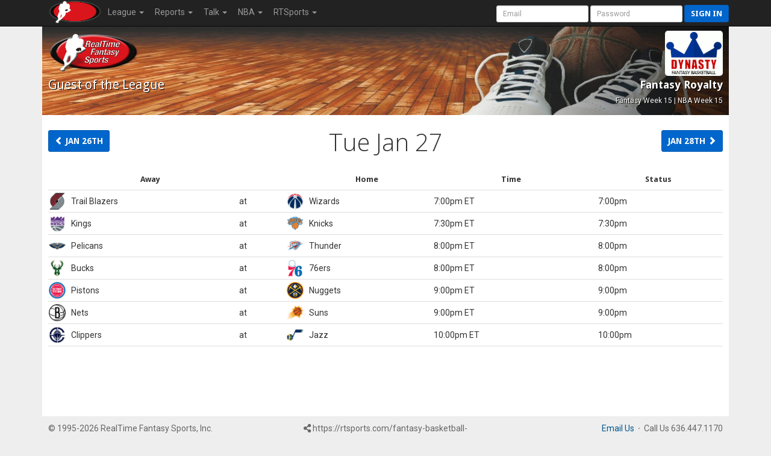

--- FILE ---
content_type: text/html; charset=UTF-8
request_url: https://rtsports.com/basketball/nba-schedule.php?LID=605153&UID=fantasybasketball&X=602914
body_size: 6287
content:
<!DOCTYPE HTML PUBLIC "-//W3C//DTD HTML 4.01//EN" "http://www.w3.org/TR/html4/strict.dtd"><html lang="en"><head><!--\n\n(c) 2026 Copyright RealTime Fantasy Sports, Inc. \n\n--><title>Fantasy Royalty | RealTime Fantasy Sports</title><meta name="viewport" content="width=device-width, initial-scale=1, user-scalable=no"><meta name="description" content="RealTime Fantasy Sports - Fantasy Football, Baseball, Basketball, Best Ball, plus Daily Fantasy Sports (DFS)." /><meta http-equiv="cache-control" content="no-cache, private" /><link rel="icon" sizes="192x192" href="https://cloudfront.rtsports.com/site/img/favicons/android-chrome-192x192b.png"><link rel="apple-touch-icon" href="https://cloudfront.rtsports.com/site/img/favicons/apple-touch-icon-180x180.png"><meta name="mobile-web-app-capable" content="yes"><meta name="apple-mobile-web-app-status-bar-style" content="black"><meta name="description" content="RealTime Fantasy Sports - Fantasy Football, Baseball, Basketball, Best Ball, plus Daily Fantasy Sports (DFS)." /><meta name="theme-color" content="#cc0000" /><meta name="og:url" content="https://www.rtsports.com/basketball/nba-schedule.php?LID=605153&UID=fantasybasketball&X=602914" /><meta name="og:title" content="RealTime Fantasy Sports - Fantasy Royalty" /><meta name="og:image" content="https://rtsports.com/site/img/rtfs-logo-master.png?ID=606ca5ba39907e7f0db8558d0cbad64d" /><meta name="og:description" content="RealTime Fantasy Sports - Fantasy Football, Baseball, Basketball, Best Ball, plus Daily Fantasy Sports (DFS)." /><meta name="twitter:image" content="https://rtsports.com/site/img/rtfs-logo-master.png?ID=606ca5ba39907e7f0db8558d0cbad64d" /><meta name="twitter:card" content="summary_large_image" /><meta name="twitter:site" content="@RTFSNews" /><meta name="twitter:creator" content="@RTFSNews" /><meta name="twitter:title" content="Fantasy Royalty" /><meta name="twitter:domain" content="rtsports.com" /><meta name="twitter:description" content="RealTime Fantasy Sports - Fantasy Football, Baseball, Basketball, Best Ball, plus Daily Fantasy Sports (DFS)." /><link rel="preload" as="style" onload="this.rel='stylesheet'" href="https://ajax.googleapis.com/ajax/libs/jqueryui/1.13.2/themes/smoothness/jquery-ui.css"><script src="https://ajax.googleapis.com/ajax/libs/jquery/3.7.1/jquery.min.js"></script><script src="https://ajax.googleapis.com/ajax/libs/jqueryui/1.13.2/jquery-ui.min.js"></script><link rel="preconnect" href="https://fonts.googleapis.com"><link rel="preconnect" href="https://fonts.gstatic.com" crossorigin><link rel=stylesheet href="/basketball/css/10/font-awesome/all-5.13.min.css"><link rel=stylesheet href="/basketball/css/10/font-awesome/v4-shims.min.css"><script src="/basketball/js/10/rtfs-common.js"></script><link rel="preload" as="style" onload="this.rel='stylesheet'" href="https://fonts.googleapis.com/css?family=Roboto:100,300,400,500,700" type="text/css"><link rel="preload" as="style" onload="this.rel='stylesheet'" href="https://fonts.googleapis.com/css?family=Open+Sans:400,300,800,700" type="text/css"><link rel="preload" as="style" onload="this.rel='stylesheet'" href="https://fonts.googleapis.com/css?family=Droid+Sans:400,700" type="text/css"><script src="/basketball/js/10/bootstrap/bootstrap-3.4.1.min.js"></script><link rel=stylesheet href="/basketball/css/10/bootstrap/bootstrap-3.4.1w.min.css"><link rel="preload" as="style" onload="this.rel='stylesheet'" href="/basketball/css/10/rtfs-common-clean.min.css"><script src="/site/js/10/rtfs-analytics.js"></script><!-- Google tag (gtag.js) -->
<script async src="https://www.googletagmanager.com/gtag/js?id=G-FYYN88Q10Q"></script>
<script>
  window.dataLayer = window.dataLayer || [];
  function gtag(){dataLayer.push(arguments);}
  gtag('js', new Date());

  gtag('config', 'G-FYYN88Q10Q');

  /* custom UA to G4 transition script https://developers.google.com/analytics/devguides/migration/ua/analyticsjs-to-gtagjs */
  function ga(send, event, category, action, label) {
	  gtag('event', /* ignore send and event (assume 'event') */
	       category, { 'event_action': action, 'event_label': label });
  }
</script>

<!-- Reddit Pixel -->
<script>
!function(w,d){if(!w.rdt){var p=w.rdt=function(){p.sendEvent?p.sendEvent.apply(p,arguments):p.callQueue.push(arguments)};p.callQueue=[];var t=d.createElement("script");t.src="https://www.redditstatic.com/ads/pixel.js",t.async=!0;var s=d.getElementsByTagName("script")[0];s.parentNode.insertBefore(t,s)}}(window,document);rdt('init','t2_fgu5morpd', {"optOut":false,"useDecimalCurrencyValues":true});rdt('track', 'PageVisit');
</script>
<!-- DO NOT MODIFY UNLESS TO REPLACE A USER IDENTIFIER -->
<!-- End Reddit Pixel -->
<script src=/basketball/js/8/theme-basketball.js></script><!-- Begin USAT -->
<script async src="//js-sec.indexww.com/ht/p/184031-122455690634501.js"></script> 
<!-- Enable Auction -->
<script type="text/javascript" src="//usatodaysports-d.openx.net/w/1.0/jstag?nc=7103-USA_RON"></script>
<!-- Begin comScore Tag -->
<script>
  var _comscore = _comscore || [];
  _comscore.push({ c1: "2", c2: "6035223" });
  (function() {
    var s = document.createElement("script"), el = document.getElementsByTagName("script")[0]; s.async = true;
    s.src = (document.location.protocol == "https:" ? "https://sb" : "http://b") + ".scorecardresearch.com/beacon.js";
    el.parentNode.insertBefore(s, el);
  })();
</script>
<noscript>
  <img src="https://b.scorecardresearch.com/p?c1=2&c2=6035223&cv=2.0&cj=1" />
</noscript>
<!-- End comScore Tag -->
<!-- Begin Ad Initialization -->
<script type='text/javascript'>
(function() {
var useSSL = 'https:' == document.location.protocol;
var src = (useSSL ? 'https:' : 'http:') +
'//www.googletagservices.com/tag/js/gpt.js';
document.write('<scr' + 'ipt src="' + src + '"></scr' + 'ipt>');
})();
</script>
<script type='text/javascript'>
try { googletag.pubads().enableSyncRendering(); } catch (err) { ; }
</script>
<!-- End Ad Initialization -->
<!-- End USAT --></head><body id=basketball><script>var _basketball = new Object();_basketball.league_id = 605153;_basketball.game_id = 6800;_basketball.uid = "fantasybasketball";_basketball.team_id = -1;_basketball.fantasy_week = 15;_current = _basketball</script><nav class="navbar navbar-inverse navbar-fixed-top" role="navigation"><div class="container-fluid" style="max-width:1140px;"><div class="navbar-header"><button title="Mobile Menu" type="button" class="navbar-toggle" data-toggle="collapse" data-target="#CleanThemeNav"><span class="icon-bar"></span><span class="icon-bar"></span><span class="icon-bar"></span></button><a style="float:left;" href="/"><img alt="RTSports.com" src="https://cloudfront.rtsports.com/site/img/rtfs-logo-40h-blank.png"></a><div class="navbar pull-right hidden-lg hidden-md" style="margin-right:5px;"><button title="Login to RTSports.com" class="btn btn-primary btn-sm navbar-btn" data-toggle="modal" data-target="#SignInModal">Sign In</button></div></div><div class="navbar-collapse collapse" id=CleanThemeNav><div style="position:relative;"><ul class="nav navbar-nav"><li class="dropdown"><a href="#" class="dropdown-toggle" data-toggle="dropdown">League <b class="caret"></b></a><ul class="dropdown-menu"><li><a href="/basketball/basketball-home.php?LID=605153&UID=fantasybasketball&X=527621">Home</a></li><li><a href="/basketball/h2h-standings.php?LID=605153&UID=fantasybasketball&X=116813">Standings</a></li><li><a href="/basketball/h2h-scoreboard.php?LID=605153&UID=fantasybasketball&X=580646">Scoreboard</a></li><li><a href="/basketball/schedule.php?LID=605153&UID=fantasybasketball&X=765913">Schedule</a></li><li><a href="/basketball/league-rules.php?LID=605153&UID=fantasybasketball&X=874936">Rules</a></li><li><a href="/basketball/league-news.php?LID=605153&UID=fantasybasketball&X=763672">News</a></li><li><a href="/basketball/basketball-live-draft.php?LID=605153&UID=fantasybasketball&X=482727">Draft Room</a></li><li><a href="/basketball/archives.php?LID=605153&UID=fantasybasketball&X=260895">Archives</a></li></ul></li><li class="dropdown"><a href="#" class="dropdown-toggle" data-toggle="dropdown">Reports <b class="caret"></b></a><ul class="dropdown-menu"><li><a href="/basketball/report-eligibility.php?LID=605153&UID=fantasybasketball&X=125594">Player Eligibility</a></li><li><a href="/basketball/report-top-players.php?LID=605153&UID=fantasybasketball&X=986261">Top Players</a></li></ul></li><li class="dropdown"><a href="#" class="dropdown-toggle" data-toggle="dropdown">Talk <b class="caret"></b></a><ul class="dropdown-menu"><li><a href="/basketball/message-board.php?LID=605153&UID=fantasybasketball&X=552255">Message Board</a></li><li><a href="/basketball/https://discord.gg/SyEj4tVX8z?LID=605153&UID=fantasybasketball&X=848241">Discord</a></li></ul></li><li class="dropdown"><a href="#" class="dropdown-toggle" data-toggle="dropdown">NBA <b class="caret"></b></a><ul class="dropdown-menu"><li><a href="/basketball/syndicated-news.php?LID=605153&UID=fantasybasketball&X=744153">News</a></li><li><a href="/basketball/nba-scoreboard.php?LID=605153&UID=fantasybasketball&X=748460">Scoreboard</a></li><li><a href="/basketball/nba-standings.php?LID=605153&UID=fantasybasketball&X=371180">Standings</a></li><li><a href="/basketball/nba-schedule.php?LID=605153&UID=fantasybasketball&X=602437">Schedules</a></li><li><a href="/basketball/nba-transactions.php?LID=605153&UID=fantasybasketball&X=287923">Transactions</a></li></ul></li><li class="dropdown"><a href="#" class="dropdown-toggle" data-toggle="dropdown" role="button" aria-haspopup="true" aria-expanded="false">RTSports <b class="caret"></b></a><ul class="dropdown-menu"><li><a href="/signup">Create Account</a></li><li><a href="/lost-password">Password Help</a></li><li class="divider"></li><li><a href="/">Home</a></li><li><a href="/football">Football</a></li><li><a href="/baseball">Baseball</a></li><li><a href="/basketball">Basketball</a></li><li><a href="/daily">Daily Leagues</a></li><li><a href="https://www.fantasychampionship.com/?src=rtfs-league-menu">Fantasy Championship</a></li><li><a href="/fantasy-football-directory">League Directory</a></li><li><a href="/top-fantasy-football-players">Top Fantasy Players</a></li><li><a href="https://www.freedraftguide.com">Free Draft Guide</a></li><li class="divider"></li><li><a href="https://discord.gg/qhuQnFYtUH">Discord</a></li><li><a target=_blank href=https://www.youtube.com/channel/UC4k5LCyYoIm3bD9uVv-z8JQ/playlists?view_as=subscriber>Video Help</a></li><li><a href="/site/support.php">Contact Us</a></li><li><a href="/swag">Swag</a></li></ul></li></ul><form class="navbar-form navbar-right" style="margin-bottom:0px; margin-right:-20px;" method="post" action="/"><input type=hidden name=URL value="http://rtsports.com/basketball/nba-schedule.php"><input class="form-control input-sm" type="text" aria-label="User Account" placeholder="Email" autocapitalize="off" name=ACCOUNTID> <input class="form-control input-sm" type="password" aria-label="User Password" placeholder="Password" name=PASSWORD> <button type="submit" title="Login to RTSports.com" class="btn btn-primary btn-sm navbar-btn">Sign in</button></form></div></div></div></nav><div class=NavBarBuffer></div><div class="container-main container"><div class="row LeagueHeader"><div id="basketball"><div class="row"><div class="col-xs-6 col-tn-7 text-left"><img alt="Guest Logo" style="border:none;" class="TeamLogo" src="https://www.rtsports.com/site/img/rtfs-logo-team-default.png"><div class="h2">Guest<span class="hidden-tn"> of the League</span></div></div><div class="col-xs-6 col-tn-5 text-right"><img alt="League Logo" logo-id=League605153 class="TeamLogo LeagueLogo" src="https://cloudfront.rtsports.com/site/img/games/logo-dynbb.gif" "  style="border-radius:5px;" ><div class="h3 hidden-tn">Fantasy Royalty</div><div class="header-notes hidden-tn"><small>Fantasy Week 15 | NBA Week 15</small></div></div></div></div></div><style>
@media (max-width: 479px) { /* less that 480px */
   .table-schedule > tbody > tr > td { padding-left: 4px; padding-right:4px; }
   .table-schedule .col-tn-4 { padding-left:4px; padding-right:4px; }
}
</style>
<div class="row" style="margin-top:20px; margin-bottom:20px;"><div class="col-xs-4 col-tn-2 text-left"><a class="btn btn-primary" href="/basketball/nba-schedule.php?LID=605153&UID=fantasybasketball&X=44215&DATE=2026-01-26"><span class="glyphicon glyphicon-chevron-left"></span><span class="hidden-tn"> Jan 26th</span></a></div><div class="col-xs-4 col-tn-8 text-center"><h1>Tue Jan 27</h1></div><div class="col-xs-4 col-tn-2 text-right"><a class="btn btn-primary" href="/basketball/nba-schedule.php?LID=605153&UID=fantasybasketball&X=991401&DATE=2026-01-28"><span class="hidden-tn">Jan 28th </span><span class="glyphicon glyphicon-chevron-right"></span></a></div></div><table class="table table-hover table-schedule"><thead><tr class="hidden-tn"><th></th><th class="hidden-tn">Away</th><th></th><th></th><th class="hidden-tn">Home</th><th>Time</th><th>Status</th></tr></thead><tbody><tr game-id="13984"><td class="nba-logo"><img src="https://cloudfront.rtsports.com/basketball/img/logos/POR.png"></td><td class="hidden-tn">Trail Blazers</td><td>at</td><td class="nba-logo"><img src="https://cloudfront.rtsports.com/basketball/img/logos/WSH.png"></td><td class="hidden-tn">Wizards</td><td style="white-space:nowrap;">7:00pm ET</td><td><div class="hidden-tn">7:00pm</div></td></tr><tr game-id="13985"><td class="nba-logo"><img src="https://cloudfront.rtsports.com/basketball/img/logos/SAC.png"></td><td class="hidden-tn">Kings</td><td>at</td><td class="nba-logo"><img src="https://cloudfront.rtsports.com/basketball/img/logos/NYK.png"></td><td class="hidden-tn">Knicks</td><td style="white-space:nowrap;">7:30pm ET</td><td><div class="hidden-tn">7:30pm</div></td></tr><tr game-id="13986"><td class="nba-logo"><img src="https://cloudfront.rtsports.com/basketball/img/logos/NOP.png"></td><td class="hidden-tn">Pelicans</td><td>at</td><td class="nba-logo"><img src="https://cloudfront.rtsports.com/basketball/img/logos/OKC.png"></td><td class="hidden-tn">Thunder</td><td style="white-space:nowrap;">8:00pm ET</td><td><div class="hidden-tn">8:00pm</div></td></tr><tr game-id="13987"><td class="nba-logo"><img src="https://cloudfront.rtsports.com/basketball/img/logos/MIL.png"></td><td class="hidden-tn">Bucks</td><td>at</td><td class="nba-logo"><img src="https://cloudfront.rtsports.com/basketball/img/logos/PHI.png"></td><td class="hidden-tn">76ers</td><td style="white-space:nowrap;">8:00pm ET</td><td><div class="hidden-tn">8:00pm</div></td></tr><tr game-id="13988"><td class="nba-logo"><img src="https://cloudfront.rtsports.com/basketball/img/logos/DET.png"></td><td class="hidden-tn">Pistons</td><td>at</td><td class="nba-logo"><img src="https://cloudfront.rtsports.com/basketball/img/logos/DEN.png"></td><td class="hidden-tn">Nuggets</td><td style="white-space:nowrap;">9:00pm ET</td><td><div class="hidden-tn">9:00pm</div></td></tr><tr game-id="13989"><td class="nba-logo"><img src="https://cloudfront.rtsports.com/basketball/img/logos/BKN.png"></td><td class="hidden-tn">Nets</td><td>at</td><td class="nba-logo"><img src="https://cloudfront.rtsports.com/basketball/img/logos/PHX.png"></td><td class="hidden-tn">Suns</td><td style="white-space:nowrap;">9:00pm ET</td><td><div class="hidden-tn">9:00pm</div></td></tr><tr game-id="13990"><td class="nba-logo"><img src="https://cloudfront.rtsports.com/basketball/img/logos/LAC.png"></td><td class="hidden-tn">Clippers</td><td>at</td><td class="nba-logo"><img src="https://cloudfront.rtsports.com/basketball/img/logos/UTA.png"></td><td class="hidden-tn">Jazz</td><td style="white-space:nowrap;">10:00pm ET</td><td><div class="hidden-tn">10:00pm</div></td></tr></tbody></table></div><p class="visible-tn text-center text-muted rotate-for-more"><br><i class="fa fa-repeat" aria-hidden="true"></i> Rotate for more data.</p><div id="footer" class="container"><div class="row row-footer"><div class="col-sm-4 col-tn-12"><p>&copy; 1995-2026 RealTime Fantasy Sports, Inc.</p><br><p>If you or someone you know has a gambling problem, help is available.<br>Call (1-800-GAMBLER).</p></div><div class="col-sm-4 col-tn-12"><p><i class="fa fa-share-alt" aria-hidden="true"></i> https://rtsports.com/fantasy-basketball-league/605153</p><p><img alt="RTSports.com Logo" class="footer-logo" src="https://cloudfront.rtsports.com/site/img/rtfs-logo-300w.png"></p></div><div class="col-sm-4 col-tn-12"><p><a href="/support">Email Us</a> &nbsp;<b>&middot;</b>&nbsp; Call Us 636.447.1170</p><p><a target=_blank href="http://twitter.com/rtfsnews"><i class="fab fa-twitter" style="font-size:2em; padding-right:20px;"></i><span class="sr-only">twitter.com/rtfsnew</span></a><a target=_blank href="http://www.facebook.com/pages/RealTime-Fantasy-Sports/197903596891479"><i class="fab fa-facebook-square" style="font-size:2em; padding-right:20px;"></i><span class="sr-only">Facebook Page</span></a><a target=_blank href="https://www.instagram.com/realtimefantasysports/"><i class="fab fa-instagram" style="font-size:2em;"></i><span class="sr-only">instagram.com/realtimefantasysports</span></a></p><p><a href="/terms">Terms of Use</a><br><a href="/responsible-gaming">Responsible Gaming</a><br><a href="/complaints">Complaints</a><br><a href="/accessibility">Accessibility</a></p></div></div></div>      <style>
      @media (max-width: 479px) { #player-popup .modal-body { padding: 10px; } }
      </style>
      <script>
      function ShowPlayer(player_id) {
         $('#player-popup .modal-body').html('<div class="progress" style="margin: 50px 0px;"><div class="progress-bar progress-bar-info progress-bar-striped active" role="progressbar" aria-valuenow="33" aria-valuemin="0" aria-valuemax="100" style="width: 33%;"><span class="sr-only">33% Complete</span></div></div>');
         $('#player-popup').modal( { "backdrop" : "static", "show" : "true"} );
         $.ajax({
            type: "GET",
            url: "/basketball/player-popup.php",
            data: {LID:_current.league_id, UID:_current.uid, PID:player_id, PUBLIC: 0},
            success: function(xml) {
               $(xml).find('div[id="popup-html"]').each(function() {
                  $('#player-popup .modal-header div h4').html($(this).attr('player'));
                  ga('send', 'event', "Basketball Player Popup", 'view', $(this).attr('player-name')); // report to Google Analytics --tmj
               });
               $('#player-popup .btn-more').attr('href',"/basketball/player-card.php?LID=" + _current.league_id + '&UID=' + _current.uid + '&PID=' + player_id);
               $('#player-popup .modal-body').html($(xml));
               setTimeout(function(){$('[data-toggle="tooltip"]').tooltip(); $("#player-popup .table-stats").each(function() { $("#player-popup .player-notes").css("max-height", Math.max(300,$(this).height()) ); });},200);
            },
            error: function(xml) { ; }
         });
      }
      </script>
      <div id="player-popup" class="modal expand" tabindex="-1" role="dialog" aria-labelledby="player-modal">
      <div class="modal-dialog modal-lg"><div class="modal-content">
      <div class="modal-header"><div>
      <button type="button" class="close" title="Dismiss" data-dismiss="modal" aria-hidden="true"><span class="glyphicon glyphicon-remove"></span><span class="sr-only">Close</span></button>
      <h4 id="player-modal">RealTime Fantasy Sports</h4>
      </div></div>
      <div class="modal-body">
      </div>
      <div class="modal-footer">
      <a class="btn btn-default btn-more" href="#">More</a>      <button type="button" class="btn btn-primary" data-dismiss="modal">Dismiss</button>
      </div>
      </div></div></div>
      		<script>
			function OpenPlayerWindow(LID, PID, YEAR, TAB, UID) {
				var now = new Date();
				var URL = "/basketball/playercard.php?LID=" + LID + "&PID=" + PID + "&X=" + now.getTime();

				if (TAB!='') URL += "&TAB=" + TAB;
				if (UID!='') URL += "&UID=" + UID;

				var playerwin = window.open(URL, 'playerWindow', 'toolbar=0,location=0,directories=0,menubar=0,status=1,scrollbars=1,resizable=1,width=650,height=525,top=50,left=150');
			}
		</script>
		<script>try { RTFS_Analytics(); } catch(err) { ; }</script></body></html>